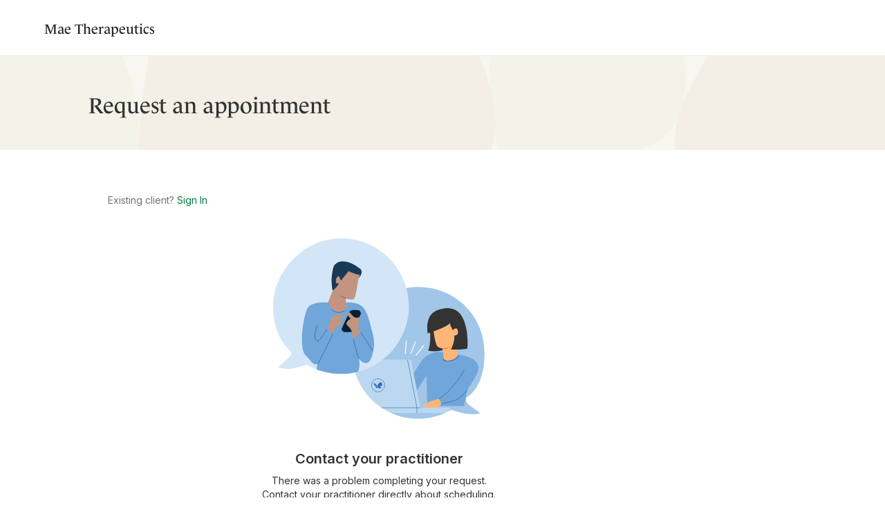

--- FILE ---
content_type: text/html; charset=utf-8
request_url: https://www.maetherapeutics.com/request/unavailable?reason=reservation%20does%20not%20exist
body_size: 14126
content:
<!DOCTYPE html><html lang="{{this.intl.locale}}"  lang="en-us"><head>
    <meta charset="utf-8">
    <meta http-equiv="X-UA-Compatible" content="IE=edge">
    <meta name="viewport" content="width=device-width, initial-scale=1">

    
<meta name="client-portal/config/environment" content="%7B%22modulePrefix%22%3A%22client-portal%22%2C%22environment%22%3A%22production%22%2C%22rootURL%22%3A%22%2F%22%2C%22locationType%22%3A%22history%22%2C%22historySupportMiddleware%22%3Atrue%2C%22EmberENV%22%3A%7B%22FEATURES%22%3A%7B%7D%2C%22EXTEND_PROTOTYPES%22%3A%7B%22Date%22%3Afalse%7D%2C%22_APPLICATION_TEMPLATE_WRAPPER%22%3Afalse%2C%22_DEFAULT_ASYNC_OBSERVERS%22%3Afalse%2C%22_JQUERY_INTEGRATION%22%3Afalse%2C%22_TEMPLATE_ONLY_GLIMMER_COMPONENTS%22%3Atrue%7D%2C%22APP%22%3A%7B%22rootElement%22%3A%22%5Bdata-ember-root%5D%22%2C%22name%22%3A%22client-portal%22%2C%22version%22%3A%220.0.0%22%7D%2C%22fastboot%22%3A%7B%22hostWhitelist%22%3A%5B%22%2F.%2B%2F%22%5D%7D%2C%22googleMapsKey%22%3A%22AIzaSyBAEf51QxAS9vSe1GxifP1FgZ7w6gSfOGY%22%2C%22kountMerchantId%22%3A%22100218%22%2C%22kountEnvironment%22%3A%22PROD%22%2C%22kountResponseTimeout%22%3A3000%2C%22messagingApiUrl%22%3A%22https://messaging-api.simplepractice.com%22%2C%22messagingApiHost%22%3A%22messaging.local%22%2C%22analyticsEnvironment%22%3A%22PROD%22%2C%22analyticsWriteKey%22%3A%22306UkVFGWm7znRKYmiVALac2yn9uE0md%22%2C%22universalLinkHost%22%3A%22https://clientsecure.me%22%2C%22bugsnag%22%3A%7B%22apiKey%22%3A%22cd87d7479ba405250a10f30eb9673844%22%2C%22appVersion%22%3A%2236fb137d334256160fd73494ef7b6d88fba639cd%22%7D%2C%22maxPageSize%22%3A50%2C%22mirageNewClient%22%3Afalse%2C%22emberAttacher%22%3A%7B%22showDuration%22%3A200%2C%22animation%22%3A%22shift%22%2C%22hideDuration%22%3A100%2C%22showDelay%22%3A400%2C%22lazyRender%22%3Atrue%2C%22autoUpdate%22%3Atrue%2C%22tooltip%22%3A%7B%22class%22%3A%22tooltip%22%2C%22arrow%22%3Atrue%7D%7D%2C%22browserUpdateConfig%22%3A%7B%22browserNames%22%3A%7B%22e%22%3A%22Edge%22%2C%22f%22%3A%22Firefox%22%2C%22s%22%3A%22Safari%22%2C%22c%22%3A%22Chrome%22%2C%22o%22%3A%22Opera%22%2C%22ios%22%3A%22iOS%22%2C%22ie%22%3A%22Explorer%22%7D%2C%22incompatible%22%3A%7B%22required%22%3A%7B%22e%22%3A77%2C%22f%22%3A76%2C%22s%22%3A11%2C%22c%22%3A77%2C%22i%22%3A11%2C%22o%22%3A67%2C%22ie%22%3A11%7D%2C%22nomessage%22%3Atrue%2C%22reminder%22%3A0%7D%2C%22compatible%22%3A%7B%22required%22%3A%7B%22e%22%3A81%2C%22f%22%3A78%2C%22s%22%3A12%2C%22c%22%3A81%2C%22i%22%3A0%2C%22o%22%3A69%7D%2C%22nomessage%22%3Atrue%2C%22reminder%22%3A0%7D%7D%2C%22windowScrollToBehavior%22%3A%22smooth%22%2C%22mixpanel%22%3A%7B%22testMode%22%3Afalse%2C%22apiHost%22%3A%22https%3A%2F%2Fevents-api.simplepractice.com%22%7D%2C%22ember-cli-mirage%22%3A%7B%22usingProxy%22%3Afalse%2C%22useDefaultPassthroughs%22%3Atrue%7D%7D">
<!-- EMBER_CLI_FASTBOOT_TITLE -->  <meta name="ember-cli-head-start" content>
  <link rel="canonical" href="https://www.maetherapeutics.com/request/unavailable">

<!---->
<!---->
<style id="ember2756239" class="ember-view">:root {
  --color-primary-100: #e6f2ec;
  --color-primary-200: #a6d2bd;
  --color-primary-300: #66b28d;
  --color-primary-400: #339967;
  --color-primary-500: #007f41;
  --color-primary-600: #00723b;
  --color-primary-700: #006634;
  --color-primary-800: #00592e;
  --color-primary-900: #004021;
  --color-secondary-400: #6b7176;
  --color-secondary-500: #464e54;
  --color-secondary-700: #383e43;
  --color-secondary-900: #23272a;
  --color-primary-special-500: #007f41;
  --color-primary-special-700: #006634;
  --color-primary-special-900: #004021;
  --color-special-button: #ffffff;
  --color-special-button-border: #ffffff;
  --color-button-disabled: #007f41;
  --color-background: #ffffff;
  --color-bodytext: #333333;
  --small-button-border-radius: 2px;
  --medium-button-border-radius: 6px;
  --time-spot-button-border-radius: 15px;

<!---->}
</style>
<meta name="ember-cli-head-end" content>
<title>Request appointment | Mae Therapeutics | SimplePractice</title>

    

<link integrity="" rel="stylesheet" href="https://widget-cdn.simplepractice.com/assets/vendor.862c94c871251aa2627dc671594575b6.css">
    

<link integrity="" rel="stylesheet" href="https://widget-cdn.simplepractice.com/assets/client-portal.d41d8cd98f00b204e9800998ecf8427e.css">

    <!-- Google Tag Manager -->
    <script>(function(w,d,s,l,i){w[l]=w[l]||[];w[l].push({'gtm.start':
    new Date().getTime(),event:'gtm.js'});var f=d.getElementsByTagName(s)[0],
    j=d.createElement(s),dl=l!='dataLayer'?'&l='+l:'';j.async=true;j.src=
    'https://www.googletagmanager.com/gtm.js?id='+i+dl;f.parentNode.insertBefore(j,f);
    })(window,document,'script','dataLayer','GTM-5WDWM2VH');</script>
    <!-- End Google Tag Manager -->

    
    <script>
  !function(){var analytics=window.analytics=window.analytics||[];if(!analytics.initialize)if(analytics.invoked)window.console&&console.error&&console.error("Segment snippet included twice.");else{analytics.invoked=!0;analytics.methods=["trackSubmit","trackClick","trackLink","trackForm","pageview","identify","reset","group","track","ready","alias","debug","page","once","off","on","addSourceMiddleware","addIntegrationMiddleware","setAnonymousId","addDestinationMiddleware"];analytics.factory=function(e){return function(){if(window.analytics.initialized)return window.analytics[e].apply(window.analytics,arguments);var i=Array.prototype.slice.call(arguments);i.unshift(e);analytics.push(i);return analytics}};for(var i=0;i<analytics.methods.length;i++){var key=analytics.methods[i];analytics[key]=analytics.factory(key)}analytics.load=function(key,i){var t=document.createElement("script");t.type="text/plain";t.dataset.consentId='7QAEgVtnU1U1fwE1WfQ6Ah';t.async=!0;t.src="https://cdn.segment.com/analytics.js/v1/" + key + "/analytics.min.js";var n=document.getElementsByTagName("script")[0];n.parentNode.insertBefore(t,n);analytics._loadOptions=i};analytics._writeKey="306UkVFGWm7znRKYmiVALac2yn9uE0md";;analytics.SNIPPET_VERSION="4.16.1";
  analytics.load("306UkVFGWm7znRKYmiVALac2yn9uE0md");

  if (document.cookie.includes('tracking_enabled=true')) {
    analytics.page();
  }
  }}();
</script>

  
<link href="https://widget-cdn.simplepractice.com/assets/chunk.2f8069aa69b2ab0c629f.css" rel="stylesheet"></head>
  <!-- Both class and data-event attributes are recommended by Kount -->
  <body class="kaxsdc " data-event="load">
    <!-- Google Tag Manager (noscript) -->
    <noscript><iframe src="https://www.googletagmanager.com/ns.html?id=GTM-5WDWM2VH" height="0" width="0" style="display:none;visibility:hidden"></iframe></noscript>
    <!-- End Google Tag Manager (noscript) -->

    <script type="x/boundary" id="fastboot-body-start"></script>


<!---->

<div id="ember2756240" class="site-wrapper iEDLi ember-view">
    <div id="ember2756241" class="nuadz ember-view"><div class="header-wrapper">
  <header class=" ">
    <div class="header-inner page-container">
      <h2 class="site-heading ellipsis">
          <a id="ember2756242" class="ember-view" href="/">Mae Therapeutics</a>
      </h2>

      <div class="controls">
<!---->
<!---->      </div>
    </div>
  </header>

  <div id="ember2756243" class="ember-view"><!----></div>

    <div id="ember2756244" class="browser-update-banner browser-update-banner-module_component__KZcBk ember-view"><div id="update-banner-container"></div>

<!----></div>
  <div class="visor"></div>
</div>
</div>

  <main id="ember2756245" class="ember-view"><div class="banners-container">
  <div class="content"></div>
</div>



    
<div id="ember2756248" class="page-title FQZo3 ember-view large short-bottom-margin xs-thin"><div class="container-inner large short-bottom-margin xs-thin">
  
  <h3 class="title">
    Request an appointment
  </h3>
<!---->  
</div>
</div>

<div id="ember2756249" class="layout-container nyAA1 ember-view large"><div class="container-inner">
  
    <div id="ember2756250" class="d-flex flex-wrap lSd3a for-site unavailable-step use-prescreener-v2 ember-view">
      <div id="ember2756251" class="header ember-view for-site signed-out"><div class="d-flex ">
  
            <span class="subtitle d-none d-lg-block">
              Existing client? <a id="ember2756253" class="ember-view" href="/sign-in">
  Sign In
</a>

            </span>
      
</div>

<div class="d-lg-none">
  <div class="step">
    Unavailable<!---->
  </div>
<!----></div>

<!----></div>

      <div class="d-none d-lg-block steps">
      <div id="ember2756255" class="aahoR disabled is-first is-condensed-step ember-view"><a id="ember2756256" class="ember-view clinician" href="/request/clinician">
      <span class="index">
          1
      </span>
      <span class="link-text">Appointment info</span>
    <div class="block-container">
      
        <div id="ember2756257" class="ember-view"><div id="ember2756258" class="step-preview Bg9u7 ember-view"><div>
  
<!---->
</div>
</div>
</div>
      
    </div>
</a>
</div>
      <div id="ember2756259" class="aahoR disabled is-condensed-step ember-view"><a id="ember2756260" class="ember-view service" href="/request/service">
<!---->    <div class="block-container">
      
        <div id="ember2756261" class="ember-view"><div id="ember2756262" class="step-preview Bg9u7 ember-view"><div>
  
<!---->
</div>
</div>
</div>
      
    </div>
</a>
</div>
      <div id="ember2756263" class="aahoR disabled is-condensed-step ember-view"><a id="ember2756264" class="ember-view location" href="/request/location">
<!---->    <div class="block-container">
      
        <div id="ember2756265" class="ember-view"><div id="ember2756266" class="step-preview Bg9u7 ember-view"><div>
  
<!---->
</div>
</div>
</div>
      
    </div>
</a>
</div>
      <div id="ember2756267" class="aahoR disabled is-last is-condensed-step ember-view"><a id="ember2756268" class="ember-view date" href="/request/date">
<!---->    <div class="block-container">
      
        <div id="ember2756269" class="step-preview Bg9u7 ember-view"><div>
  
<!---->
</div>
</div>

      
    </div>
</a>
</div>
      <div id="ember2756270" class="aahoR disabled is-first is-last is-condensed-step ember-view"><a id="ember2756271" class="ember-view prescreener-billing-payment" href="/request/prescreener-billing-payment">
      <span class="index">
          2
      </span>
      <span class="link-text">Prescreener</span>
    <div class="block-container">
      
        <div id="ember2756272" class="step-preview Bg9u7 ember-view"><div>
  
  Billing &amp; Payment

</div>
</div>

      
    </div>
</a>
</div>
      <div id="ember2756273" class="aahoR disabled ember-view"><a id="ember2756274" class="ember-view information.index" href="/request/information">
    <span class="index">
        3
    </span>
    <span class="link-text">Contact information</span>
    
        <div id="ember2756275" class="step-preview Bg9u7 ember-view"><div>
  
<!---->
</div>
</div>


      
</a>
</div>
<!----><!----><!----><!----></div>

<div class="content">
  <div class="banners-container">
  <div class="content"></div>
</div>

<!---->
    
    <!---->

    <div id="ember2756278" class="skeleton-loading container ember-view">
      
        <div id="ember2756279" class="d-flex flex-column justify-content-center E8wfK ember-view">
  <svg xmlns="http://www.w3.org/2000/svg" width="316" height="316" fill="none" viewBox="0 0 316 316"><path fill="#fff" d="M0 0h316v316H0z"/><mask id="illustration-widget_svg__a" style="mask-type:alpha" width="192" height="192" x="119" y="97" maskUnits="userSpaceOnUse"><path fill="#A2C6E8" d="M214.825 288.255c-52.704 0-95.429-42.725-95.429-95.429s42.725-95.428 95.429-95.428 95.965 40.698 95.964 95.428c0 54.731-26.752 63.62-26.752 65.717 0 5.379-.747 6.598 14.103 16.498 8.25 6.6 10.45 7.15-14.103 5.874-5.371-.279-16.354-4.078-21.21-5.593-14.101 8.223-30.501 12.933-48.002 12.933z"/></mask><g mask="url(#illustration-widget_svg__a)"><path fill="#A2C6E8" d="M78.388 59.306h246.855V300.89H78.388z"/><path fill="#70A6D9" d="M208.79 252.106c2.221-1.502 16.655-24.362 18.288-26.125l.751 43.76h53.394l4.775-23.931c7.38-10.254 14.956-22.468 15.805-29.261.784-6.074-2.22-10.254-5.421-12.866l.066-.131a14.493 14.493 0 00-1.307-.849 22.588 22.588 0 00-5.29-2.743c-6.727-3.005-12.475-3.658-12.475-3.658l-16.785-3.527-17.178-1.633h-.13c-6.793.588-13.259 3.397-18.419 7.903l-3.266 2.874s-20.149 29.842-21.298 35.165c-1.411 6.544 3.919 18.013 8.49 15.022z"/><path stroke="#2C70B8" stroke-miterlimit="10" stroke-width="1.347" d="M272.797 197.087c-3.298 6.681-18.934 9.947-21.553 4.853"/><path fill="#FFB678" d="M236.634 151.914c3.919-12.585 38.411-15.244 41.441 4.154.758 4.847.614 8.276-.026 10.842-1.946 7.845-8.242 8.609-7.89 20.568 0 .411 1.738 9.137 1.738 9.548-.288-.039.392.144.019.059-.914 1.764-4.141 4.86-8.138 5.878l-5.61 1.359c-2.632.307-4.52-.732-6.068-2.39-.339-1.607-1.887-15.669-2.671-15.748-2.358-.228-7.4-.653-9.556-7.367-.019-.059-.039-.124-.065-.183-2.534-8.445-3.174-26.72-3.174-26.72z"/><path fill="#333" d="M279.133 141.974c-3.435-6.629-8.36-11.567-15.91-13.069-5.5-1.162-6.865-1.11-12.455-.098-10.006 1.822-20.202 5.924-22.488 21.887-.888 6.1.078 14.186.385 13.879.307-.307 31.906-9.64 33.304-16.877 2.103-.307-5.545-1.28-3.997-1.189l3.128 1.692-.228 2.56 1.267 3.71 2.684 5.643s5.963-6.59 7.4.856c.47 2.599.052 4.193-.731 5.146-1.535 1.764-4.226 1.372-4.226 1.372s-.02.143.045.333c.014 1.861-.065 11.547-5.29 19.888 0 0 11.678 1.469 23.846-1.097.104.098 2.645-26.446-6.734-44.636z"/><path fill="#333" d="M229.084 189.066c4.376-6.806 2.913-26.668 2.913-26.668l5.198-1.01c.45 5.558 2.253 14.42 3.605 18.927 1.352 4.506 6.309 5.858 8.562 5.858l.901 2.704c-3.154 1.352-17.176 2.618-21.179.189z"/><path stroke="#C57533" stroke-linecap="round" stroke-linejoin="round" stroke-miterlimit="10" stroke-width=".864" d="M249.951 186.506s3.207 1.11 8.21-1.417"/><path stroke="#2C70B8" stroke-linecap="round" stroke-linejoin="round" stroke-miterlimit="10" stroke-width=".864" d="M245.039 259.617c16.328-11.103 26.922-26.204 36.575-41.801m4.383 27.995c-13.768 18.438-19.405 15.766-37.693 20.991"/><path fill="#FFB678" d="M245.059 259.337c-.353.163-15.46 3.487-21.253 8.216 0 0-3.344 2.717-2.188 3.331 1.156.614 3.69-1.509 5.408-2.462 1.718-.947 4.604-1.868 4.604-1.868s-9.705 4.689-9.411 6.858c.294 2.168 2.031.64 3.814-.484 1.783-1.123 1.698-1.156 4.801-2.677 1.182-.556 2.658-1.098 2.658-1.098s-8.602 4.892-8.817 6.577c-.222 1.692 1.848.869 3.99-.712 2.143-1.58 6.094-2.854 6.094-2.854s-7.707 4.33-6.499 5.062c1.209.732 7.551-2.815 10.79-3.605 3.233-.791 9.457-6.447 9.457-6.447l-3.448-7.837z"/><path fill="#BCD8F0" d="M121.819 279.864h97.421l-14.695-77.07h-82.726v77.07z"/><path fill="#BCD8F0" d="M120.291 279.864h93.836l-14.696-77.07h-97.428l18.288 77.07z"/><path fill="#BCD8F0" d="M126.822 272.352h133.892v7.511H126.822v-7.511z"/><path fill="#BCD8F0" d="M118.331 272.352h94.704v7.511h-94.704v-7.511z"/><path fill="#BCD8F0" stroke="#3270B4" stroke-miterlimit="10" stroke-width=".674" d="M156.886 249.297c-5.23 0-9.471-4.24-9.471-9.47s4.241-9.47 9.471-9.47a9.47 9.47 0 010 18.94z"/><path fill="#BCD8F0" d="M199.43 202.794l13.605 69.559v7.511"/><path stroke="#3270B4" stroke-miterlimit="10" stroke-width=".674" d="M199.43 202.794l13.605 69.559v7.511"/><path fill="#BCD8F0" d="M118.331 272.352h99.479"/><path stroke="#3270B4" stroke-miterlimit="10" stroke-width=".674" d="M118.331 272.352h99.479"/><path fill="#3270B4" d="M151.144 236.574c.249-.098.823.183 1.463.705 1.326 1.072 2.378 2.659 2.874 3.945l.118.327.072.189c.071.216.143.425.189.653.039.138.065.268.072.36.078.548.013 1.006-.333 1.156-.712.3-1.718-.216-2.247-1.209-.516-.947.451-.868.32-1.143-.013-.026-.026-.039-.059-.045-.365-.164-1.744-1.071-2.286-2.188-.679-1.405-.816-2.482-.183-2.75zm7.342-.214c2.279-1.96 3.311-.745 3.559-.144.386.921.529 1.273.888 2.325.569 1.685-1.286 2.358-2.932 2.626-.163.026-.281.052-.32.052-.105.019-.118.117-.085.176.013.026.033.059.137.118l.026.013s1.515.588 1.613 1.326c.079.548-.561 1.077-1.136 1.332h-.013a1.01 1.01 0 01-.124.052c-1.509.608-3.266-1.006-3.788-1.933-.542-.934-.529-1.959-.301-2.547.144-.386.895-2.24 2.476-3.396z"/></g><mask id="illustration-widget_svg__b" style="mask-type:alpha" width="197" height="197" x="5" y="27" maskUnits="userSpaceOnUse"><path fill="#D3E6F7" d="M103.179 223.358c54.223 0 98.179-43.956 98.179-98.179S157.402 27 103.179 27 4.999 75.91 5 125.179c0 49.269 26.972 65.453 26.972 67.61 0 5.534-10.429 11.389-15.464 17.263-11.508 5.034 8.631 6.832 15.464 5.754 5.467-.864 16.826-4.196 21.822-5.754 14.507 8.459 31.38 13.306 49.385 13.306z"/></mask><g mask="url(#illustration-widget_svg__b)"><path fill="#D3E6F7" d="M-4.27 15.553h217.075v212.44H-4.27z"/><path fill="#C49480" d="M91.37 101.826c-1.276 4.253-11.057 28.919-11.057 28.919-.16.918 5.966 5.606 15.629 8.632s14.956-3.65 16.396-7.366c-.846-6.254-2.466-18.637-2.18-18.141.356.621 6.394 2.875 10.96 1.487 4.134-1.257 6.639-29.245 7.751-30.876 1.112-1.63 1.131-5.366 1.268-6.063 1.237-6.31-11.199-12.654-24.767-10.899-12.123 1.568-12.724 30.055-14 34.307z"/><path fill="#70A6D9" d="M54.002 129.469c4.083-9.527 21.492-10.207 30.564-9.356 1.985 4.252 5.954 11.482 10.207 12.758 4.253 1.276 6.379 1.701 11.057 0 4.679-1.701 6.096-8.647 4.679-12.758 0 0 14.94-2.126 23.446 5.528 8.505 7.655 11.057 24.666 13.183 32.322 1.554 5.595 5.587 17.079 3.053 30.62-1.328 7.095-3.265 13.236-5.604 16.161-5.444 6.804-12.475.567-15.31-3.403.85 4.111 1.616 13.95-2.127 20.414-3.742 6.464-41.82 7.797-60.39 7.655l2.127-20.42c-5.367 2.639-8.914-4.655-17.011-12.752-10.207-10.207-2.977-54.861 2.126-66.769z"/><path fill="#091E33" d="M118.644 131.17c-2.381.681-3.26 2.269-3.402 2.977-3.544 7.372-10.717 22.54-11.057 24.241-.426 2.126 1.276 2.552 2.551 3.828 1.021 1.02 9.782.425 14.035 0l11.482-26.793-2.551-4.253c-2.694-.283-8.676-.68-11.058 0z"/><path fill="#C59480" d="M114.525 155.109c1.701 1.701 3.26 4.394 3.827 5.528l2.552 12.334 10.632-9.781c-1.985-2.552-5.614-7.825-4.253-8.506 1.701-.85 2.977-15.31 2.552-14.034-.425 1.276-4.678 1.701-6.805.85-1.701-.68-5.528-5.103-7.229-7.23-.851-.283-2.637-.255-2.977 2.126-.341 2.382 2.977 5.529 4.678 6.805-.993.425-3.488 1.956-5.529 4.678-2.552 3.402.425 5.103 2.552 7.23zm-26.075-6.504c0 1.361-3.686 6.805-5.529 9.357l8.08 7.23c1.134-3.402 3.913-10.292 5.954-10.632 2.552-.425 5.954-2.126 8.081-3.827 2.126-1.702-3.828-4.678-3.828-6.805 0-2.126 3.828-2.126 5.954-2.978 2.126-.851 0-3.827-2.126-4.252-2.127-.426-8.08.85-14.035 4.252-5.954 3.403-2.551 5.954-2.551 7.655z"/><path fill="#183A56" d="M99.74 92.659c.195 1.5-5.176 7.759-8.795 10.018 0 0-1.988-12.038-1.22-19.138.75-6.926 2.07-15.31 3.772-17.436 1.702-2.126 5.528-5.78 11.606-5.78 10.811-.002 19.401 6.01 25.575 10.592 4.94 3.665.803 10.822-1.883 13.943.837-2.109 2.025-6.161.081-5.508-1.944.652-10.647-2.949-14.756-4.831l-10.36 12.847c-.03 1.446-1.276.851-2.127-2.551-.881-3.525-1.936-3.542-4.253-1.276-1.852 1.81-1.645 4.262-1.274 7.23.425 3.403 3.39.014 3.634 1.89z"/><path stroke="#74564A" stroke-width=".877" d="M110.139 113.733c-1.985-.567-6.294-2.127-7.655-3.828"/><path stroke="#2C70B8" stroke-width=".877" d="M88.819 129.469c2.977 3.118 11.142 7.91 19.988 2.126m-39.976 21.689s-7.643 18.173 0 22.54c2.977 1.701 14.497-17.711 14.497-17.711m-13.647 50.458c6.663-12.192 21.063-39.929 21.403-43.671m30.056 8.372c2.127 8.931 6.72 26.963 8.081 27.643m2.552-37.425l17.437 26.367"/></g><path stroke="#fff" stroke-width="1.244" d="M203.939 194.239l7.345-18.184m-15.141 18.321l1.569-19.548m13.367 21.973l12.311-15.265"/></svg>
  <h3>Contact your practitioner</h3>
  <p>
    There was a problem completing your request.<br>
      Contact your practitioner directly about scheduling.
  </p>

</div>

      
    </div>
  

</div>

    
</div>

</div>
</div>
<div id="ember2756280" class="ember-view"><span></span>
</div>

  
</main>

    <footer id="ember2756281" class="site-footer _3HDUU ember-view"><div class="inner">
  <div class="footer">
    <div class="container-fluid p-0">
      <div class="row">
        <div class="col-lg column">
          <div>
            <div class="subtitle practice-name">Mae Therapeutics</div>
              <div class="contact">
                  <span class="phone underline">
                    <a href="tel:5135939060">
                      513.593.9060
                    </a>
                  </span>
                    <span class="pipe"> | </span>
                  <button class="contact-btn button-link underline" type="button">
                    <svg xmlns="http://www.w3.org/2000/svg" width="18" height="14" viewBox="0 0 18 14" class="icon-email"><path fill-rule="evenodd" d="M2.333.333h13.334c.916 0 1.666.75 1.666 1.667v10c0 .917-.75 1.667-1.666 1.667H2.333c-.916 0-1.666-.75-1.666-1.667V2c0-.917.75-1.667 1.666-1.667zm7.55 6.95l5.45-3.408a.708.708 0 10-.75-1.2L9 6.167 3.417 2.675a.708.708 0 10-.75 1.2l5.45 3.408a1.65 1.65 0 001.766 0z" clip-rule="evenodd"/></svg>Contact
                  </button>
              </div>
            <div class="city no-wrap">Oxford</div>
<!---->          </div>
        </div>
          <div class="col-lg column">
            <div>
              <div class="subtitle">Main Location</div>
              <div>
                  <span>33 W. Walnut St. Suite 2</span>
  <br>
<span>Oxford,</span>
<span>OH</span>
<span>45056-1747</span>

              </div>
            </div>
          </div>
<!---->      </div>
      <div class="column sp-info-column">
        <div class="subtitle sp-logo">
          <span class="powered-by">Powered By</span>
          <svg xmlns="http://www.w3.org/2000/svg" width="108" height="20" fill="none" viewBox="0 0 108 20" role="presentation"><path fill="#fff" d="M45.887.353c-.854.449-1.314 1.376-.852 2.535.434 1.072 1.43 2.318 1.446 2.332l-3.918-2.26c-.114-.056-.246-.015-.29.103-.273.854.29 2.07 1.462 2.736.231.13.476.232.694.304 1.156.347 2.386-.231 2.862-1.289l1.345-2.984c.175-.391.187-.854 0-1.216-.462-.854-1.632-.621-2.27-.449a2.17 2.17 0 00-.476.188h-.003zM95.554 16.52c1.331 0 2.49-.61 3.226-1.723l-.377-.464c-.622.521-1.475.81-2.283.81-1.808 0-3.052-1.463-3.052-3.576 0-1.883.998-3.202 2.474-3.202 1.085 0 1.736.667 1.59 1.536h1.518c-.088-1.55-1.287-2.462-3.123-2.462-2.472 0-4.207 1.867-4.207 4.488 0 2.622 1.822 4.592 4.236 4.592h-.002zm-6.42-12.079c-.621 0-1.1.478-1.1 1.072a1.1 1.1 0 001.1 1.1c.624 0 1.07-.477 1.07-1.1a1.05 1.05 0 00-1.07-1.072zm.854 3.259h-1.736v8.559h1.736v-8.56zm-5.76.017h2.717v.925h-2.717v5.46c0 .781.39 1.189 1.114 1.189.476 0 .853-.13 1.214-.347l.332.448c-.404.667-1.214 1.13-2.14 1.13-1.358 0-2.24-.812-2.24-2.26V8.643h-1.331v-.926h1.331v-2.39h1.72v2.39zm-6.799 8.803c1.331 0 2.49-.61 3.226-1.723l-.377-.464c-.622.521-1.475.81-2.284.81-1.807 0-3.05-1.463-3.05-3.576 0-1.883.996-3.202 2.471-3.202 1.085 0 1.736.667 1.59 1.536h1.518c-.087-1.55-1.287-2.462-3.123-2.462-2.472 0-4.208 1.867-4.208 4.488 0 2.622 1.823 4.592 4.237 4.592zm-15.784-5.345v5.084H59.91v-5.952c0-1.608-.058-2.085-.303-2.608h2.025v1.478c.505-1.101 1.56-1.738 2.892-1.738v1.665c-.203-.102-.45-.16-.795-.16-1.287 0-2.082.854-2.082 2.23h-.002zm-7.2-6.471H50.44c.247.52.303 1.013.303 2.607v8.95h1.736v-4.577h1.966c2.762 0 4.295-1.317 4.295-3.49 0-2.172-1.533-3.49-4.295-3.49zm0 6.053H52.48V5.63h1.966c1.345 0 2.459.692 2.459 2.563 0 1.87-1.114 2.564-2.459 2.564zm-8.543 4.389c-1.72 0-2.935-1.391-3.036-3.317h6.058c0-2.665-1.43-4.387-3.759-4.387-2.328 0-4.048 1.867-4.048 4.52 0 2.652 1.792 4.559 4.25 4.559 1.316 0 2.488-.621 3.21-1.722l-.376-.464a3.67 3.67 0 01-2.299.81zm-.822-6.78c1.216 0 1.922.999 2.01 2.534h-4.208c.13-1.592.981-2.535 2.198-2.535zm-5.539-4.648h-1.735v12.544h1.735V3.718zm32.762 12.541c-.247-.521-.304-1.013-.304-2.608v-3.258c0-1.867-1.171-2.954-3.34-2.954-1.778 0-3.079.899-3.166 2.462h1.518c-.072-.899.476-1.536 1.59-1.536 1.113 0 1.663.637 1.663 2.013v.826c-3.066-.376-5.247.811-5.247 2.882 0 1.434 1.055 2.432 2.573 2.432 1.172 0 2.11-.58 2.69-1.666v1.405h2.024l-.001.002zm-2.037-2.694c-.39 1.1-1.172 1.78-2.068 1.78-.824 0-1.345-.562-1.345-1.445 0-1.376 1.229-2.028 3.413-1.826v1.49zM32.513 7.444c-1.316 0-2.313.564-2.95 1.78v-1.52h-2.025c.246.522.303.984.303 2.608V20h1.735v-5.256c.434 1.099 1.489 1.78 2.92 1.78 1.894 0 3.773-1.62 3.773-4.531 0-2.911-1.879-4.547-3.758-4.547l.002-.002zm-.581 7.95c-1.345 0-2.43-1.332-2.43-3.403 0-2.07 1.085-3.418 2.459-3.418s2.443 1.013 2.443 3.418c0 2.406-1.1 3.403-2.472 3.403zm72.306-.252c-1.72 0-2.934-1.39-3.036-3.317h6.058c0-2.664-1.43-4.386-3.759-4.386-2.328 0-4.048 1.867-4.048 4.52 0 2.652 1.792 4.56 4.251 4.56a3.775 3.775 0 003.21-1.724l-.377-.464a3.67 3.67 0 01-2.299.811zm-.826-6.775c1.217 0 1.922 1 2.01 2.535h-4.208c.131-1.593.984-2.535 2.198-2.535zm-87.643 2.418v5.477h-1.736V10.31c0-1.622-.058-2.084-.303-2.607h2.025v1.173c.463-.854 1.475-1.434 2.515-1.434 1.185 0 1.982.564 2.37 1.507.652-1.013 1.518-1.507 2.675-1.507 1.692 0 2.66 1.056 2.66 2.896v5.922H24.24v-5.575c0-1.26-.665-2.114-1.663-2.114-1 0-1.707.883-1.707 2.216v5.473h-1.735v-5.575c0-1.26-.665-2.114-1.664-2.114-.998 0-1.706.883-1.706 2.216l.004-.002zm-4.497-6.342c-.622 0-1.1.478-1.1 1.072a1.1 1.1 0 001.1 1.1c.623 0 1.069-.477 1.069-1.1a1.05 1.05 0 00-1.07-1.072zm.853 3.258H10.39v8.56h1.735V7.7zm-7.317 8.822c-1.822 0-3.412-.727-4.308-1.957l1.143-1.19c.563 1.29 1.879 2.217 3.165 2.217 1.287 0 2.371-.927 2.371-2.085 0-2.766-5.985-1.998-5.985-5.734 0-1.94 1.62-3.331 3.861-3.331 1.446 0 2.777.507 3.455 1.303l-.97 1.26C6.92 5.934 6.053 5.37 5.054 5.37c-1.27 0-2.153.754-2.153 1.84 0 2.866 6.001 2.129 6.001 5.951 0 1.998-1.648 3.36-4.09 3.36l-.003.002z"/></svg>
        </div>
        <div class="sp-legal-links-container">
          <a href="/privacy" class="underline" target="_blank" rel="sponsored">
            Privacy
          </a>
          <div class="dot-container d-none d-lg-block px-1"></div>
          <a href="/terms-of-service" class="underline" target="_blank" rel="sponsored">
            Terms
          </a>
          <div class="dot-container d-none d-lg-block px-1"></div>
          <a href="/license" class="underline" target="_blank" rel="sponsored">
            License Agreement
          </a>
            <div class="dot-container d-none d-lg-block px-1"></div>
            <a href="https://support.simplepracticeclient.com/hc/en-us" class="underline" target="_blank" rel="sponsored">
              Help Center
            </a>
<!---->        </div>
      </div>
      <div class="column sp-disclaimer">
        THE CLIENT PORTAL IS NOT TO BE USED FOR EMERGENCY SITUATIONS. IF YOU OR OTHERS ARE IN IMMEDIATE DANGER OR EXPERIENCING A MEDICAL EMERGENCY, CALL 911 IMMEDIATELY.
      </div>
    </div>
  </div>
</div>
</footer>

</div>


<div id="ember2756283" class="LTdYF ember-view"><div class="overlay "></div>
<div class="feedback-banner-container  ">
<!----></div>
</div>
<div id="ember2756284" class="_1APjq ember-view"><!----></div>

      <ul id="ember2756285" class="ember-view animated-container  container-module_component__cipFJ">
    
<!---->    
  </ul>

  
<script type="fastboot/shoebox" id="shoebox-ember-data-store">{"records":{"data":[{"id":"production","attributes":{"messagingEmbed":null},"relationships":{"currentPractice":{"data":{"type":"practices","id":"782084"}},"currentClientAccess":{"data":null},"currentClient":{"data":null},"currentClientOptions":{"data":[]}},"type":"environments"},{"id":"32841873","attributes":{"city":"Oxford","name":"Mae Therapeutics LLC","state":"OH","street":"33 W. Walnut St. Suite 2","zip":"450561747","phone":"(513) 593-9060","isVideo":false,"geolocation":{"lat":"39.509328","lng":"-84.74377"},"isPublic":true,"insurancePlaceOfService":"11"},"type":"offices"},{"id":"63336654","attributes":{"thisType":"Work","number":"(513) 593-9060","leaveTextMessage":false,"leaveVoiceMessage":false},"type":"phones"},{"id":"782084","attributes":{"fullName":"Mae Therapeutics","practiceUrl":"https://www.maetherapeutics.com/","schedulingWidgetUrl":"https://jessica-pechan.clientsecure.me","schedulingWidgetScopeId":"fbe49a7e-f466-453f-8ee5-cb82992942e7","schedulingWidgetApplicationId":"7c72cb9f9a9b913654bb89d6c7b4e71a77911b30192051da35384b4d0c6d505b","mixpanelKey":"7bf492cba0ed69fea51e641941c2632c","customStripePublishableKey":"pk_live_3xKrxPJwp8At8ICCilEP6VRa00uLunAwGN","currency":"usd","hasCustomDomain":true,"clientPortalEnabled":true,"selfSchedulingEnabled":true,"isNewClientAllowedToBookAppt":true,"isNewContactsAllowedToBookAppt":true,"isNewCouplesAllowedToBookAppt":false,"isNewIndividualClientsAllowedToBookAppt":true,"requireCreditCardForNewClients":true,"documentsUpload":true,"selfScheduleMinimumLeadTime":86400,"hasCustomStripeAccount":true,"stripeConnectedAccountId":"acct_1LeqtF4ET7aWfFIp","isClientAllowedToConfirmAppt":true,"isClientAllowedToCancelAppt":true,"timeZone":"America/New_York","clientCancellableHrs":24,"websiteEnabled":true,"websitePublished":false,"telehealthEnabled":true,"recaptchaSiteKey":"6LcKAd0ZAAAAAFQSETEYjM8GroZChQXp5Y8cg3Mw","featureClientFeedbackBanner":false,"featureClientappDocumentAccess":true,"featureClientappDeepLinkUpdate":true,"featureClientappAndroidDocuments":false,"featureClientappDocumentsUpdate":true,"featureExpandPrescreenerQuestions":true,"featureAndroidClientappPromotionBanner":true,"featureIosClientappPromotionBanner":true,"isMeasurementYbocsEnabled":true,"featureClientPortalLegalAgreements":false,"featureClientPortalInsuranceEffectiveDates":true,"featureClientPortalPartialPayments":true,"featureCreditDebitMix":true,"featureInsuranceTextRecognition":false,"featureContactFormCustomSettings":true,"featurePrescreenerV2":true,"featureStickyCtaBookingWidget":"noexp","featureWidgetPaymentMethod":"test","featureWidgetPaymentMethodDesktop":"test","featureWidgetPaymentMethodGaRollout":"test","announcementsAvailable":true,"featureEnableClientPortalPrescreenerSettings":true,"showPrescreenerSection":false,"showPaymentSelection":true,"featureClientTimezone":true,"featureSecureMessagingEmber":false,"practiceContactForm":true,"monarchContactForm":true,"featureLaWildfirePrescreenerBanner":false,"featurePaymentLinks":true,"claimAssistantSettingActive":false,"featureDemoFormRequired":true,"isLocalizationEnabled":false,"featureDirectoryRedesign":true,"featureClientPortalAccountHistory":false,"featureThirdPartyBilling":"off","featureStripeLinkPassthroughMode":false},"relationships":{"defaultOffice":{"data":{"type":"offices","id":"32841873"}},"defaultMarketingOffice":{"data":null},"defaultPhone":{"data":{"type":"phones","id":"63336654"}},"practiceWebsite":{"data":null}},"type":"practices"},{"id":"150966","attributes":{"showOnContactForm":true,"showOnAppointmentForm":true,"questions":[{"name":"reason_for_care","type":"multiselect","show":false,"required":false,"showOnContactForm":false,"showOnAppointmentForm":false,"category":"reason for care","prompt":"What is the reason for seeking care?","hint":"","defaultQuestion":true,"showToCouple":true,"showToContact":true,"options":["Anxiety","Attentional difficulties","Behavioral issues","Depression","Grief","Relationship issues","Substance use","Trauma","Other"],"globalMonarchChannelId":null},{"name":"type_of_care","type":"multiselect","show":false,"required":false,"showOnContactForm":false,"showOnAppointmentForm":false,"category":"reason for care","prompt":"What kind of care is being sought?","hint":"","defaultQuestion":true,"showToCouple":true,"showToContact":true,"options":["Psychotherapy","Medication","Other","Not sure"],"globalMonarchChannelId":null},{"name":"past_mental_health_concerns","type":"multiselect","show":false,"required":false,"showOnContactForm":false,"showOnAppointmentForm":false,"category":"reason for care","prompt":"What mental health concerns or treatment have occurred in the past?","hint":"","defaultQuestion":true,"showToCouple":true,"showToContact":true,"options":["In therapy now","In therapy in the past","Taking psychiatric medication now","Taken psychiatric medication in the past","Hospitalized for mental health reasons now or recently","Hospitalized for mental health reasons in the past","Known neurologic or genetic disorder","Attempted suicide in the past","None of these apply"],"globalMonarchChannelId":null},{"name":"inquiry_reason","type":"select","show":false,"required":false,"showOnContactForm":false,"showOnAppointmentForm":false,"category":"administrative","prompt":"Inquiry reason","hint":"","defaultQuestion":true,"showToCouple":true,"showToContact":true,"options":["Questions about therapy costs","Insurance and coverage questions","Ready to schedule my first appointment","Check therapist availability","Request a free consultation call","Questions about treatment approaches or specialties"],"globalMonarchChannelId":null},{"name":"referral_source","type":"string","show":false,"required":false,"showOnContactForm":false,"showOnAppointmentForm":false,"category":"administrative","prompt":"Referral source","hint":"Enter how you were referred to our services","defaultQuestion":true,"showToCouple":true,"showToContact":true,"options":[],"globalMonarchChannelId":null},{"name":"payment_method","type":"select","show":true,"required":false,"showOnContactForm":false,"showOnAppointmentForm":true,"category":"billing \u0026 payment","prompt":"Payment method","hint":"How do you plan to pay?","defaultQuestion":true,"showToCouple":true,"showToContact":true,"options":["Out of pocket","Insurance","Employee Assistance Program (EAP)","I'm not sure yet"],"globalMonarchChannelId":null},{"name":"insurance_details","type":"text","show":true,"required":false,"showOnContactForm":false,"showOnAppointmentForm":true,"category":"billing \u0026 payment","prompt":"Insurance details","hint":"","defaultQuestion":true,"showToCouple":true,"showToContact":true,"options":[],"globalMonarchChannelId":null},{"name":"insurance_card_upload","type":"file","show":true,"required":false,"showOnContactForm":false,"showOnAppointmentForm":true,"category":"billing \u0026 payment","prompt":"Insurance card upload","hint":"Upload a photo of your insurance card","defaultQuestion":true,"showToCouple":true,"showToContact":true,"options":[],"globalMonarchChannelId":null},{"name":"preferred_appointment_times","type":"multiselect","show":false,"required":false,"showOnContactForm":false,"showOnAppointmentForm":false,"category":"client preferences","prompt":"Preferred appointment times","hint":"","defaultQuestion":true,"showToCouple":true,"showToContact":true,"options":["Morning","Afternoon","Evening","Weekend"],"globalMonarchChannelId":null},{"name":"preferred_clinician","type":"select","show":false,"required":false,"showOnContactForm":true,"showOnAppointmentForm":false,"category":"client preferences","prompt":"Preferred clinician","hint":"Select a clinician from the list","defaultQuestion":true,"showToCouple":true,"showToContact":true,"options":[],"globalMonarchChannelId":null},{"name":"preferred_modality","type":"select","show":false,"required":false,"showOnContactForm":false,"showOnAppointmentForm":false,"category":"client preferences","prompt":"Preferred modality","hint":"","defaultQuestion":true,"showToCouple":true,"showToContact":true,"options":["In-person","Telehealth"],"globalMonarchChannelId":null},{"name":"anything_else","type":"text","show":true,"required":false,"showOnContactForm":true,"showOnAppointmentForm":false,"category":"client preferences","prompt":"Is there anything that the practitioner needs to know?","hint":"For example: what you'd like to focus on, insurance or payment questions, etc.","defaultQuestion":true,"showToCouple":true,"showToContact":true,"options":[],"globalMonarchChannelId":null},{"name":"nickname","type":"string","show":true,"required":false,"showOnContactForm":true,"showOnAppointmentForm":true,"category":"demographics","prompt":"Name you go by","hint":"","defaultQuestion":true,"showToCouple":true,"showToContact":true,"options":[],"globalMonarchChannelId":null},{"name":"date_of_birth","type":"date","show":true,"required":true,"showOnContactForm":true,"showOnAppointmentForm":true,"category":"demographics","prompt":"Date of birth","hint":"","defaultQuestion":true,"showToCouple":true,"showToContact":true,"options":[],"globalMonarchChannelId":null},{"name":"gender","type":"select","show":true,"required":false,"showOnContactForm":true,"showOnAppointmentForm":false,"category":"demographics","prompt":"Gender","hint":"","defaultQuestion":true,"showToCouple":true,"showToContact":true,"options":["Man (cisgender)","Woman (cisgender)","Agender","Gender fluid","Gender nonconforming","Non-Binary","Queer","Trans man","Trans woman","Two-spirit","Other","Prefer Not To Say"],"globalMonarchChannelId":null},{"name":"sex","type":"select","show":false,"required":false,"showOnContactForm":false,"showOnAppointmentForm":false,"category":"demographics","prompt":"Sex at birth","hint":"","defaultQuestion":true,"showToCouple":true,"showToContact":true,"options":["Male","Female"],"globalMonarchChannelId":null},{"name":"state","type":"select","show":true,"required":true,"showOnContactForm":true,"showOnAppointmentForm":false,"category":"demographics","prompt":"State","hint":"","defaultQuestion":true,"showToCouple":true,"showToContact":true,"options":[],"globalMonarchChannelId":null},{"name":"drivers_license","type":"file","show":false,"required":false,"showOnContactForm":false,"showOnAppointmentForm":false,"category":"administrative","prompt":"Driver's license upload","hint":"Do not upload sensitive financial information such as credit card information.","defaultQuestion":true,"showToCouple":true,"showToContact":true,"options":[],"globalMonarchChannelId":null}]},"type":"prescreener-questions"}]}}</script><script type="fastboot/shoebox" id="shoebox-has-model-for-application">true</script><script type="fastboot/shoebox" id="shoebox-has-model-for-site">true</script><script type="fastboot/shoebox" id="shoebox-has-model-for-site-request">true</script><script type="x/boundary" id="fastboot-body-end"></script>

    <div id="modal-destination"></div>
    <div data-ember-root=""></div>

    <script src="https://d2wy8f7a9ursnm.cloudfront.net/v7/bugsnag.min.js"></script>
    <script src="https://js.stripe.com/v3/"></script>

    <script type="text/javascript">(function(e,a){if(!a.__SV){var b=window;try{var c,l,i,j=b.location,g=j.hash;c=function(a,b){return(l=a.match(RegExp(b+"=([^&]*)")))?l[1]:null};g&&c(g,"state")&&(i=JSON.parse(decodeURIComponent(c(g,"state"))),"mpeditor"===i.action&&(b.sessionStorage.setItem("_mpcehash",g),history.replaceState(i.desiredHash||"",e.title,j.pathname+j.search)))}catch(m){}var k,h;window.mixpanel=a;a._i=[];a.init=function(b,c,f){function e(b,a){var c=a.split(".");2==c.length&&(b=b[c[0]],a=c[1]);b[a]=function(){b.push([a].concat(Array.prototype.slice.call(arguments,0)))}}var d=a;"undefined"!==typeof f?d=a[f]=[]:f="mixpanel";d.people=d.people||[];d.toString=function(b){var a="mixpanel";"mixpanel"!==f&&(a+="."+f);b||(a+=" (stub)");return a};d.people.toString=function(){return d.toString(1)+".people (stub)"};k="disable time_event track track_pageview track_links track_forms register register_once alias unregister identify name_tag set_config reset people.set people.set_once people.increment people.append people.union people.track_charge people.clear_charges people.delete_user".split(" ");for(h=0;h<k.length;h++)e(d,k[h]);a._i.push([b,c,f])};a.__SV=1.2;b=e.createElement("script");b.type="text/plain";b.dataset.consentId='KILqeNjVYgngvk8qZVaVw';b.async=!0;b.src="undefined"!==typeof MIXPANEL_CUSTOM_LIB_URL?MIXPANEL_CUSTOM_LIB_URL:"file:"===e.location.protocol&&"//cdn.mxpnl.com/libs/mixpanel-2-latest.min.js".match(/^\/\//)?"https://cdn.mxpnl.com/libs/mixpanel-2-latest.min.js":"//cdn.mxpnl.com/libs/mixpanel-2-latest.min.js";c=e.getElementsByTagName("script")[0];c.parentNode.insertBefore(b,c)}})(document,window.mixpanel||[]);</script>


    
<script src="https://widget-cdn.simplepractice.com/assets/vendor.362e41e7fcb9e690070f0ff993d94548.js"></script>






<script src="https://widget-cdn.simplepractice.com/assets/chunk.2f8069aa69b2ab0c629f.js"></script>
<script src="https://widget-cdn.simplepractice.com/assets/chunk.1eec89b160b24d71fbe3.js"></script>
    <div id="ember-basic-dropdown-wormhole"></div>
  

</body></html>